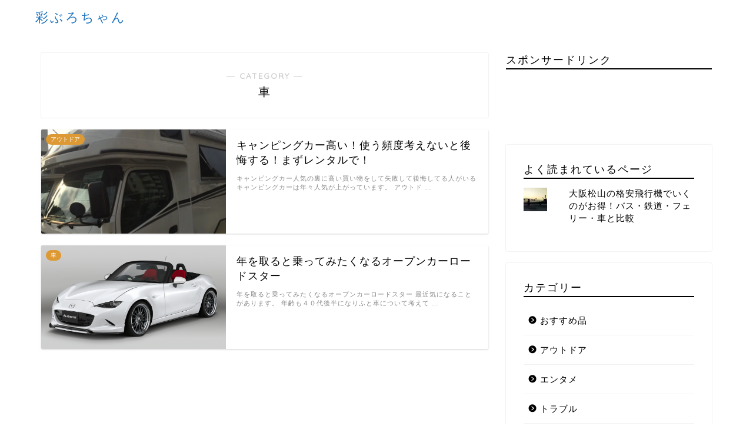

--- FILE ---
content_type: text/html; charset=UTF-8
request_url: https://saiblogex.com/category/car
body_size: 15066
content:
<!DOCTYPE html>
<html lang="ja">
<head prefix="og: http://ogp.me/ns# fb: http://ogp.me/ns/fb# article: http://ogp.me/ns/article#">
<meta charset="utf-8">
<meta http-equiv="X-UA-Compatible" content="IE=edge">
<meta name="viewport" content="width=device-width, initial-scale=1">
<!-- ここからOGP -->
<meta property="og:type" content="blog">
<meta property="og:title" content="車｜彩ぶろちゃん">
<meta property="og:url" content="https://saiblogex.com/category/car">
<meta property="og:description" content="車">
<meta property="og:image" content="https://saiblogex.com/wp-content/uploads/2018/05/cam1-10-e1525790101810-225x300.jpg">
<meta property="og:site_name" content="彩ぶろちゃん">
<meta property="fb:admins" content="">
<meta name="twitter:card" content="summary">
<!-- ここまでOGP --> 

<meta name="description" itemprop="description" content="車" >
<link rel="shortcut icon" href="https://saiblogex.com/wp-content/themes/jin/favicon.ico">

<title>車｜彩ぶろちゃん</title>
<link rel='dns-prefetch' href='//webfonts.xserver.jp' />
<link rel='dns-prefetch' href='//s0.wp.com' />
<link rel='dns-prefetch' href='//secure.gravatar.com' />
<link rel='dns-prefetch' href='//ajax.googleapis.com' />
<link rel='dns-prefetch' href='//cdnjs.cloudflare.com' />
<link rel='dns-prefetch' href='//use.fontawesome.com' />
<link rel='dns-prefetch' href='//s.w.org' />
<link rel="alternate" type="application/rss+xml" title="彩ぶろちゃん &raquo; フィード" href="https://saiblogex.com/feed" />
<link rel="alternate" type="application/rss+xml" title="彩ぶろちゃん &raquo; コメントフィード" href="https://saiblogex.com/comments/feed" />
<link rel="alternate" type="application/rss+xml" title="彩ぶろちゃん &raquo; 車 カテゴリーのフィード" href="https://saiblogex.com/category/car/feed" />
		<script type="text/javascript">
			window._wpemojiSettings = {"baseUrl":"https:\/\/s.w.org\/images\/core\/emoji\/13.0.1\/72x72\/","ext":".png","svgUrl":"https:\/\/s.w.org\/images\/core\/emoji\/13.0.1\/svg\/","svgExt":".svg","source":{"concatemoji":"https:\/\/saiblogex.com\/wp-includes\/js\/wp-emoji-release.min.js?ver=5.6.16"}};
			!function(e,a,t){var n,r,o,i=a.createElement("canvas"),p=i.getContext&&i.getContext("2d");function s(e,t){var a=String.fromCharCode;p.clearRect(0,0,i.width,i.height),p.fillText(a.apply(this,e),0,0);e=i.toDataURL();return p.clearRect(0,0,i.width,i.height),p.fillText(a.apply(this,t),0,0),e===i.toDataURL()}function c(e){var t=a.createElement("script");t.src=e,t.defer=t.type="text/javascript",a.getElementsByTagName("head")[0].appendChild(t)}for(o=Array("flag","emoji"),t.supports={everything:!0,everythingExceptFlag:!0},r=0;r<o.length;r++)t.supports[o[r]]=function(e){if(!p||!p.fillText)return!1;switch(p.textBaseline="top",p.font="600 32px Arial",e){case"flag":return s([127987,65039,8205,9895,65039],[127987,65039,8203,9895,65039])?!1:!s([55356,56826,55356,56819],[55356,56826,8203,55356,56819])&&!s([55356,57332,56128,56423,56128,56418,56128,56421,56128,56430,56128,56423,56128,56447],[55356,57332,8203,56128,56423,8203,56128,56418,8203,56128,56421,8203,56128,56430,8203,56128,56423,8203,56128,56447]);case"emoji":return!s([55357,56424,8205,55356,57212],[55357,56424,8203,55356,57212])}return!1}(o[r]),t.supports.everything=t.supports.everything&&t.supports[o[r]],"flag"!==o[r]&&(t.supports.everythingExceptFlag=t.supports.everythingExceptFlag&&t.supports[o[r]]);t.supports.everythingExceptFlag=t.supports.everythingExceptFlag&&!t.supports.flag,t.DOMReady=!1,t.readyCallback=function(){t.DOMReady=!0},t.supports.everything||(n=function(){t.readyCallback()},a.addEventListener?(a.addEventListener("DOMContentLoaded",n,!1),e.addEventListener("load",n,!1)):(e.attachEvent("onload",n),a.attachEvent("onreadystatechange",function(){"complete"===a.readyState&&t.readyCallback()})),(n=t.source||{}).concatemoji?c(n.concatemoji):n.wpemoji&&n.twemoji&&(c(n.twemoji),c(n.wpemoji)))}(window,document,window._wpemojiSettings);
		</script>
		<style type="text/css">
img.wp-smiley,
img.emoji {
	display: inline !important;
	border: none !important;
	box-shadow: none !important;
	height: 1em !important;
	width: 1em !important;
	margin: 0 .07em !important;
	vertical-align: -0.1em !important;
	background: none !important;
	padding: 0 !important;
}
</style>
	<link rel='stylesheet' id='wp-block-library-css'  href='https://saiblogex.com/wp-includes/css/dist/block-library/style.min.css?ver=5.6.16' type='text/css' media='all' />
<link rel='stylesheet' id='contact-form-7-css'  href='https://saiblogex.com/wp-content/plugins/contact-form-7/includes/css/styles.css?ver=5.1' type='text/css' media='all' />
<link rel='stylesheet' id='pz-linkcard-css'  href='//saiblogex.com/wp-content/uploads/pz-linkcard/style.css?ver=5.6.16' type='text/css' media='all' />
<link rel='stylesheet' id='toc-screen-css'  href='https://saiblogex.com/wp-content/plugins/table-of-contents-plus/screen.min.css?ver=1509' type='text/css' media='all' />
<link rel='stylesheet' id='parent-style-css'  href='https://saiblogex.com/wp-content/themes/jin/style.css?ver=5.6.16' type='text/css' media='all' />
<link rel='stylesheet' id='theme-style-css'  href='https://saiblogex.com/wp-content/themes/jin-child/style.css?ver=5.6.16' type='text/css' media='all' />
<link rel='stylesheet' id='fontawesome-style-css'  href='https://use.fontawesome.com/releases/v5.6.3/css/all.css?ver=5.6.16' type='text/css' media='all' />
<link rel='stylesheet' id='swiper-style-css'  href='https://cdnjs.cloudflare.com/ajax/libs/Swiper/4.0.7/css/swiper.min.css?ver=5.6.16' type='text/css' media='all' />
<link rel='stylesheet' id='fancybox-css'  href='https://saiblogex.com/wp-content/plugins/easy-fancybox/css/jquery.fancybox.1.3.23.min.css' type='text/css' media='screen' />
<link rel='stylesheet' id='jetpack_css-css'  href='https://saiblogex.com/wp-content/plugins/jetpack/css/jetpack.css?ver=6.8.1' type='text/css' media='all' />
<script type='text/javascript' src='https://ajax.googleapis.com/ajax/libs/jquery/1.12.4/jquery.min.js?ver=5.6.16' id='jquery-js'></script>
<script type='text/javascript' src='//webfonts.xserver.jp/js/xserver.js?ver=1.1.0' id='typesquare_std-js'></script>
<link rel="https://api.w.org/" href="https://saiblogex.com/wp-json/" /><link rel="alternate" type="application/json" href="https://saiblogex.com/wp-json/wp/v2/categories/52" />
<link rel='dns-prefetch' href='//v0.wordpress.com'/>
<link rel='dns-prefetch' href='//i0.wp.com'/>
<link rel='dns-prefetch' href='//i1.wp.com'/>
<link rel='dns-prefetch' href='//i2.wp.com'/>
<style type='text/css'>img#wpstats{display:none}</style>	<style type="text/css">
		#wrapper{
							background-color: #fff;
				background-image: url();
					}
		.related-entry-headline-text span:before,
		#comment-title span:before,
		#reply-title span:before{
			background-color: #000000;
			border-color: #000000!important;
		}
		
		#breadcrumb:after,
		#page-top a{	
			background-color: #ffffff;
		}
				footer{
			background-color: #ffffff;
		}
		.footer-inner a,
		#copyright,
		#copyright-center{
			border-color: #1e73be!important;
			color: #1e73be!important;
		}
		#footer-widget-area
		{
			border-color: #1e73be!important;
		}
				.page-top-footer a{
			color: #ffffff!important;
		}
				#breadcrumb ul li,
		#breadcrumb ul li a{
			color: #ffffff!important;
		}
		
		body,
		a,
		a:link,
		a:visited,
		.my-profile,
		.widgettitle,
		.tabBtn-mag label{
			color: #000000;
		}
		a:hover{
			color: #008db7;
		}
						.widget_nav_menu ul > li > a:before,
		.widget_categories ul > li > a:before,
		.widget_pages ul > li > a:before,
		.widget_recent_entries ul > li > a:before,
		.widget_archive ul > li > a:before,
		.widget_archive form:after,
		.widget_categories form:after,
		.widget_nav_menu ul > li > ul.sub-menu > li > a:before,
		.widget_categories ul > li > .children > li > a:before,
		.widget_pages ul > li > .children > li > a:before,
		.widget_nav_menu ul > li > ul.sub-menu > li > ul.sub-menu li > a:before,
		.widget_categories ul > li > .children > li > .children li > a:before,
		.widget_pages ul > li > .children > li > .children li > a:before{
			color: #000000;
		}
		.widget_nav_menu ul .sub-menu .sub-menu li a:before{
			background-color: #000000!important;
		}
		footer .footer-widget,
		footer .footer-widget a,
		footer .footer-widget ul li,
		.footer-widget.widget_nav_menu ul > li > a:before,
		.footer-widget.widget_categories ul > li > a:before,
		.footer-widget.widget_recent_entries ul > li > a:before,
		.footer-widget.widget_pages ul > li > a:before,
		.footer-widget.widget_archive ul > li > a:before,
		footer .widget_tag_cloud .tagcloud a:before{
			color: #1e73be!important;
			border-color: #1e73be!important;
		}
		footer .footer-widget .widgettitle{
			color: #1e73be!important;
			border-color: #dd9933!important;
		}
		footer .widget_nav_menu ul .children .children li a:before,
		footer .widget_categories ul .children .children li a:before,
		footer .widget_nav_menu ul .sub-menu .sub-menu li a:before{
			background-color: #1e73be!important;
		}
		#drawernav a:hover,
		.post-list-title,
		#prev-next p,
		#toc_container .toc_list li a{
			color: #000000!important;
		}
		
		#header-box{
			background-color: #ffffff;
		}
						@media (min-width: 768px) {
		#header-box .header-box10-bg:before,
		#header-box .header-box11-bg:before{
			border-radius: 2px;
		}
		}
										@media (min-width: 768px) {
			.top-image-meta{
				margin-top: calc(0px - 30px);
			}
		}
		@media (min-width: 1200px) {
			.top-image-meta{
				margin-top: calc(0px);
			}
		}
				.pickup-contents:before{
			background-color: #ffffff!important;
		}
		
		.main-image-text{
			color: #555;
		}
		.main-image-text-sub{
			color: #555;
		}
		
						#site-info{
			padding-top: 15px!important;
			padding-bottom: 15px!important;
		}
				
		#site-info span a{
			color: #1e73be!important;
		}
		
				#headmenu .headsns .line a svg{
			fill: #f4f4f4!important;
		}
		#headmenu .headsns a,
		#headmenu{
			color: #f4f4f4!important;
			border-color:#f4f4f4!important;
		}
						.profile-follow .line-sns a svg{
			fill: #000000!important;
		}
		.profile-follow .line-sns a:hover svg{
			fill: #dd9933!important;
		}
		.profile-follow a{
			color: #000000!important;
			border-color:#000000!important;
		}
		.profile-follow a:hover,
		#headmenu .headsns a:hover{
			color:#dd9933!important;
			border-color:#dd9933!important;
		}
				.search-box:hover{
			color:#dd9933!important;
			border-color:#dd9933!important;
		}
				#header #headmenu .headsns .line a:hover svg{
			fill:#dd9933!important;
		}
		.cps-icon-bar,
		#navtoggle:checked + .sp-menu-open .cps-icon-bar{
			background-color: #1e73be;
		}
		#nav-container{
			background-color: #fff;
		}
		.menu-box .menu-item svg{
			fill:#1e73be;
		}
		#drawernav ul.menu-box > li > a,
		#drawernav2 ul.menu-box > li > a,
		#drawernav3 ul.menu-box > li > a,
		#drawernav4 ul.menu-box > li > a,
		#drawernav5 ul.menu-box > li > a,
		#drawernav ul.menu-box > li.menu-item-has-children:after,
		#drawernav2 ul.menu-box > li.menu-item-has-children:after,
		#drawernav3 ul.menu-box > li.menu-item-has-children:after,
		#drawernav4 ul.menu-box > li.menu-item-has-children:after,
		#drawernav5 ul.menu-box > li.menu-item-has-children:after{
			color: #1e73be!important;
		}
		#drawernav ul.menu-box li a,
		#drawernav2 ul.menu-box li a,
		#drawernav3 ul.menu-box li a,
		#drawernav4 ul.menu-box li a,
		#drawernav5 ul.menu-box li a{
			font-size: 14px!important;
		}
		#drawernav3 ul.menu-box > li{
			color: #000000!important;
		}
		#drawernav4 .menu-box > .menu-item > a:after,
		#drawernav3 .menu-box > .menu-item > a:after,
		#drawernav .menu-box > .menu-item > a:after{
			background-color: #1e73be!important;
		}
		#drawernav2 .menu-box > .menu-item:hover,
		#drawernav5 .menu-box > .menu-item:hover{
			border-top-color: #000000!important;
		}
				.cps-info-bar a{
			background-color: #ffcd44!important;
		}
				@media (min-width: 768px) {
			.post-list-mag .post-list-item:not(:nth-child(2n)){
				margin-right: 2.6%;
			}
		}
				@media (min-width: 768px) {
			#tab-1:checked ~ .tabBtn-mag li [for="tab-1"]:after,
			#tab-2:checked ~ .tabBtn-mag li [for="tab-2"]:after,
			#tab-3:checked ~ .tabBtn-mag li [for="tab-3"]:after,
			#tab-4:checked ~ .tabBtn-mag li [for="tab-4"]:after{
				border-top-color: #000000!important;
			}
			.tabBtn-mag label{
				border-bottom-color: #000000!important;
			}
		}
		#tab-1:checked ~ .tabBtn-mag li [for="tab-1"],
		#tab-2:checked ~ .tabBtn-mag li [for="tab-2"],
		#tab-3:checked ~ .tabBtn-mag li [for="tab-3"],
		#tab-4:checked ~ .tabBtn-mag li [for="tab-4"],
		#prev-next a.next:after,
		#prev-next a.prev:after,
		.more-cat-button a:hover span:before{
			background-color: #000000!important;
		}
		

		.swiper-slide .post-list-cat,
		.post-list-mag .post-list-cat,
		.post-list-mag3col .post-list-cat,
		.post-list-mag-sp1col .post-list-cat,
		.swiper-pagination-bullet-active,
		.pickup-cat,
		.post-list .post-list-cat,
		#breadcrumb .bcHome a:hover span:before,
		.popular-item:nth-child(1) .pop-num,
		.popular-item:nth-child(2) .pop-num,
		.popular-item:nth-child(3) .pop-num{
			background-color: #dd9933!important;
		}
		.sidebar-btn a,
		.profile-sns-menu{
			background-color: #dd9933!important;
		}
		.sp-sns-menu a,
		.pickup-contents-box a:hover .pickup-title{
			border-color: #000000!important;
			color: #000000!important;
		}
				.pro-line svg{
			fill: #000000!important;
		}
		.cps-post-cat a,
		.meta-cat,
		.popular-cat{
			background-color: #dd9933!important;
			border-color: #dd9933!important;
		}
		.tagicon,
		.tag-box a,
		#toc_container .toc_list > li,
		#toc_container .toc_title{
			color: #000000!important;
		}
		.widget_tag_cloud a::before{
			color: #000000!important;
		}
		.tag-box a,
		#toc_container:before{
			border-color: #000000!important;
		}
		.cps-post-cat a:hover{
			color: #008db7!important;
		}
		.pagination li:not([class*="current"]) a:hover,
		.widget_tag_cloud a:hover{
			background-color: #000000!important;
		}
		.pagination li:not([class*="current"]) a:hover{
			opacity: 0.5!important;
		}
		.pagination li.current a{
			background-color: #000000!important;
			border-color: #000000!important;
		}
		.nextpage a:hover span {
			color: #000000!important;
			border-color: #000000!important;
		}
		.cta-content:before{
			background-color: #6FBFCA!important;
		}
		.cta-text,
		.info-title{
			color: #fff!important;
		}
		#footer-widget-area.footer_style1 .widgettitle{
			border-color: #dd9933!important;
		}
		.sidebar_style1 .widgettitle,
		.sidebar_style5 .widgettitle{
			border-color: #000000!important;
		}
		.sidebar_style2 .widgettitle,
		.sidebar_style4 .widgettitle,
		.sidebar_style6 .widgettitle,
		#home-bottom-widget .widgettitle,
		#home-top-widget .widgettitle,
		#post-bottom-widget .widgettitle,
		#post-top-widget .widgettitle{
			background-color: #000000!important;
		}
		#home-bottom-widget .widget_search .search-box input[type="submit"],
		#home-top-widget .widget_search .search-box input[type="submit"],
		#post-bottom-widget .widget_search .search-box input[type="submit"],
		#post-top-widget .widget_search .search-box input[type="submit"]{
			background-color: #dd9933!important;
		}
		
		.tn-logo-size{
			font-size: 160%!important;
		}
		@media (min-width: 768px) {
		.tn-logo-size img{
			width: calc(160%*2.2)!important;
		}
		}
		@media (min-width: 1200px) {
		.tn-logo-size img{
			width: 160%!important;
		}
		}
		.sp-logo-size{
			font-size: 100%!important;
		}
		.sp-logo-size img{
			width: 100%!important;
		}
				.cps-post-main ul > li:before,
		.cps-post-main ol > li:before{
			background-color: #dd9933!important;
		}
		.profile-card .profile-title{
			background-color: #000000!important;
		}
		.profile-card{
			border-color: #000000!important;
		}
		.cps-post-main a{
			color:#008db7;
		}
		.cps-post-main .marker{
			background: -webkit-linear-gradient( transparent 60%, #ffcedb 0% ) ;
			background: linear-gradient( transparent 60%, #ffcedb 0% ) ;
		}
		.cps-post-main .marker2{
			background: -webkit-linear-gradient( transparent 60%, #a9eaf2 0% ) ;
			background: linear-gradient( transparent 60%, #a9eaf2 0% ) ;
		}
		
		
		.simple-box1{
			border-color:#ef9b9b!important;
		}
		.simple-box2{
			border-color:#f2bf7d!important;
		}
		.simple-box3{
			border-color:#b5e28a!important;
		}
		.simple-box4{
			border-color:#7badd8!important;
		}
		.simple-box4:before{
			background-color: #7badd8;
		}
		.simple-box5{
			border-color:#e896c7!important;
		}
		.simple-box5:before{
			background-color: #e896c7;
		}
		.simple-box6{
			background-color:#fffdef!important;
		}
		.simple-box7{
			border-color:#def1f9!important;
		}
		.simple-box7:before{
			background-color:#def1f9!important;
		}
		.simple-box8{
			border-color:#96ddc1!important;
		}
		.simple-box8:before{
			background-color:#96ddc1!important;
		}
		.simple-box9:before{
			background-color:#e1c0e8!important;
		}
				.simple-box9:after{
			border-color:#e1c0e8 #e1c0e8 #fff #fff!important;
		}
				
		.kaisetsu-box1:before,
		.kaisetsu-box1-title{
			background-color:#ffb49e!important;
		}
		.kaisetsu-box2{
			border-color:#89c2f4!important;
		}
		.kaisetsu-box2-title{
			background-color:#89c2f4!important;
		}
		.kaisetsu-box4{
			border-color:#ea91a9!important;
		}
		.kaisetsu-box4-title{
			background-color:#ea91a9!important;
		}
		.kaisetsu-box5:before{
			background-color:#57b3ba!important;
		}
		.kaisetsu-box5-title{
			background-color:#57b3ba!important;
		}
		
		.concept-box1{
			border-color:#85db8f!important;
		}
		.concept-box1:after{
			background-color:#85db8f!important;
		}
		.concept-box1:before{
			content:"ポイント"!important;
			color:#85db8f!important;
		}
		.concept-box2{
			border-color:#f7cf6a!important;
		}
		.concept-box2:after{
			background-color:#f7cf6a!important;
		}
		.concept-box2:before{
			content:"注意点"!important;
			color:#f7cf6a!important;
		}
		.concept-box3{
			border-color:#86cee8!important;
		}
		.concept-box3:after{
			background-color:#86cee8!important;
		}
		.concept-box3:before{
			content:"良い例"!important;
			color:#86cee8!important;
		}
		.concept-box4{
			border-color:#ed8989!important;
		}
		.concept-box4:after{
			background-color:#ed8989!important;
		}
		.concept-box4:before{
			content:"悪い例"!important;
			color:#ed8989!important;
		}
		.concept-box5{
			border-color:#9e9e9e!important;
		}
		.concept-box5:after{
			background-color:#9e9e9e!important;
		}
		.concept-box5:before{
			content:"参考"!important;
			color:#9e9e9e!important;
		}
		.concept-box6{
			border-color:#8eaced!important;
		}
		.concept-box6:after{
			background-color:#8eaced!important;
		}
		.concept-box6:before{
			content:"メモ"!important;
			color:#8eaced!important;
		}
		
		.innerlink-box1,
		.blog-card{
			border-color:#73bc9b!important;
		}
		.innerlink-box1-title{
			background-color:#73bc9b!important;
			border-color:#73bc9b!important;
		}
		.innerlink-box1:before,
		.blog-card-hl-box{
			background-color:#73bc9b!important;
		}
				
		.color-button01 a,
		.color-button01 a:hover,
		.color-button01:before{
			background-color: #008db7!important;
		}
		.top-image-btn-color a,
		.top-image-btn-color a:hover,
		.top-image-btn-color:before{
			background-color: #ffcd44!important;
		}
		.color-button02 a,
		.color-button02 a:hover,
		.color-button02:before{
			background-color: #d9333f!important;
		}
		
		.color-button01-big a,
		.color-button01-big a:hover,
		.color-button01-big:before{
			background-color: #3296d1!important;
		}
		.color-button01-big a,
		.color-button01-big:before{
			border-radius: 5px!important;
		}
		.color-button01-big a{
			padding-top: 20px!important;
			padding-bottom: 20px!important;
		}
		
		.color-button02-big a,
		.color-button02-big a:hover,
		.color-button02-big:before{
			background-color: #dd5d5d!important;
		}
		.color-button02-big a,
		.color-button02-big:before{
			border-radius: 5px!important;
		}
		.color-button02-big a{
			padding-top: 20px!important;
			padding-bottom: 20px!important;
		}
				.color-button01-big{
			width: 75%!important;
		}
		.color-button02-big{
			width: 75%!important;
		}
				
		
					.top-image-btn-color a:hover,
			.color-button01 a:hover,
			.color-button02 a:hover,
			.color-button01-big a:hover,
			.color-button02-big a:hover{
				opacity: 1;
			}
				
		.h2-style01 h2,
		.h2-style02 h2:before,
		.h2-style03 h2,
		.h2-style04 h2:before,
		.h2-style05 h2,
		.h2-style07 h2:before,
		.h2-style07 h2:after,
		.h3-style03 h3:before,
		.h3-style02 h3:before,
		.h3-style05 h3:before,
		.h3-style07 h3:before,
		.h2-style08 h2:after,
		.h2-style10 h2:before,
		.h2-style10 h2:after,
		.h3-style02 h3:after,
		.h4-style02 h4:before{
			background-color: #000000!important;
		}
		.h3-style01 h3,
		.h3-style04 h3,
		.h3-style05 h3,
		.h3-style06 h3,
		.h4-style01 h4,
		.h2-style02 h2,
		.h2-style08 h2,
		.h2-style08 h2:before,
		.h2-style09 h2,
		.h4-style03 h4{
			border-color: #000000!important;
		}
		.h2-style05 h2:before{
			border-top-color: #000000!important;
		}
		.h2-style06 h2:before,
		.sidebar_style3 .widgettitle:after{
			background-image: linear-gradient(
				-45deg,
				transparent 25%,
				#000000 25%,
				#000000 50%,
				transparent 50%,
				transparent 75%,
				#000000 75%,
				#000000			);
		}
				.jin-h2-icons.h2-style02 h2 .jic:before,
		.jin-h2-icons.h2-style04 h2 .jic:before,
		.jin-h2-icons.h2-style06 h2 .jic:before,
		.jin-h2-icons.h2-style07 h2 .jic:before,
		.jin-h2-icons.h2-style08 h2 .jic:before,
		.jin-h2-icons.h2-style09 h2 .jic:before,
		.jin-h2-icons.h2-style10 h2 .jic:before,
		.jin-h3-icons.h3-style01 h3 .jic:before,
		.jin-h3-icons.h3-style02 h3 .jic:before,
		.jin-h3-icons.h3-style03 h3 .jic:before,
		.jin-h3-icons.h3-style04 h3 .jic:before,
		.jin-h3-icons.h3-style05 h3 .jic:before,
		.jin-h3-icons.h3-style06 h3 .jic:before,
		.jin-h3-icons.h3-style07 h3 .jic:before,
		.jin-h4-icons.h4-style01 h4 .jic:before,
		.jin-h4-icons.h4-style02 h4 .jic:before,
		.jin-h4-icons.h4-style03 h4 .jic:before,
		.jin-h4-icons.h4-style04 h4 .jic:before{
			color:#000000;
		}
		
		@media all and (-ms-high-contrast:none){
			*::-ms-backdrop, .color-button01:before,
			.color-button02:before,
			.color-button01-big:before,
			.color-button02-big:before{
				background-color: #595857!important;
			}
		}
		
		.jin-lp-h2 h2,
		.jin-lp-h2 h2{
			background-color: transparent!important;
			border-color: transparent!important;
			color: #000000!important;
		}
		.jincolumn-h3style2{
			border-color:#000000!important;
		}
		.jinlph2-style1 h2:first-letter{
			color:#000000!important;
		}
		.jinlph2-style2 h2,
		.jinlph2-style3 h2{
			border-color:#000000!important;
		}
		.jin-photo-title .jin-fusen1-down,
		.jin-photo-title .jin-fusen1-even,
		.jin-photo-title .jin-fusen1-up{
			border-left-color:#000000;
		}
		.jin-photo-title .jin-fusen2,
		.jin-photo-title .jin-fusen3{
			background-color:#000000;
		}
		.jin-photo-title .jin-fusen2:before,
		.jin-photo-title .jin-fusen3:before {
			border-top-color: #000000;
		}
		
		
	</style>
	
<!--カエレバCSS-->
<link href="https://saiblogex.com/wp-content/themes/jin/css/kaereba.css" rel="stylesheet" />
<!--アプリーチCSS-->

<meta name="google-site-verification" content="A49yDsCYmkF6J4wKKv5rPUXmZAetj5BErvUV_FnZU64" />
</head>
<body class="archive category category-car category-52" id="nofont-style">
<div id="wrapper">

		
	<div id="scroll-content" class="animate-off">
	
		<!--ヘッダー-->

					<div id="header-box" class="tn_on header-box animate-off">
	<div id="header" class="header-type1 header animate-off">
				
		<div id="site-info" class="ef">
												<span class="tn-logo-size"><a href='https://saiblogex.com/' title='彩ぶろちゃん' rel='home'>彩ぶろちゃん</a></span>
									</div>

		
	
			</div>
	
		
</div>
	
			
		<!--ヘッダー-->

		<div class="clearfix"></div>

			
														
		
	<div id="contents">
		
		<!--メインコンテンツ-->
							<main id="main-contents" class="main-contents article_style1 animate-off" itemscope itemtype="https://schema.org/Blog">
				<section class="cps-post-box hentry">
					<header class="archive-post-header">
						<span class="archive-title-sub ef">― CATEGORY ―</span>
						<h1 class="archive-title entry-title" itemprop="headline">車</h1>
						<div class="cps-post-meta vcard">
							<span class="writer fn" itemprop="author" itemscope itemtype="http://schema.org/Person"><span itemprop="name">saiboss</span></span>
							<span class="cps-post-date-box" style="display: none;">
									<div style="display: none;">
		<span class="cps-post-date"><i class="jic jin-ifont-watch" aria-hidden="true"></i>&nbsp;<time class="entry-date date published" datetime="2018-05-08T23:50:51+09:00"></time></span>
		<time class="entry-date date updated" datetime="2019-02-14T19:50:28+09:00"><span class="cps-post-date"><i class="jic jin-ifont-reload" aria-hidden="true"></i>&nbsp;2019.02.14</span></time>
	</div>
							</span>
						</div>
					</header>
				</section>

				<section class="entry-content archive-box">
					<div class="toppost-list-box-simple">

	<div class="post-list basicstyle">
				<article class="post-list-item" itemscope itemtype="https://schema.org/BlogPosting">
	<a class="post-list-link" rel="bookmark" href="https://saiblogex.com/car/campingcar" itemprop='mainEntityOfPage'>
		<div class="post-list-inner">
			<div class="post-list-thumb" itemprop="image" itemscope itemtype="https://schema.org/ImageObject">
															<img src="https://i1.wp.com/saiblogex.com/wp-content/uploads/2018/05/cam1-13-e1525790941361.jpg?resize=640%2C360&amp;ssl=1" class="attachment-small_size size-small_size wp-post-image" alt="キャンピングカーに向いていない人" loading="lazy" srcset="https://i1.wp.com/saiblogex.com/wp-content/uploads/2018/05/cam1-13-e1525790941361.jpg?resize=320%2C180&amp;ssl=1 320w, https://i1.wp.com/saiblogex.com/wp-content/uploads/2018/05/cam1-13-e1525790941361.jpg?resize=640%2C360&amp;ssl=1 640w, https://i1.wp.com/saiblogex.com/wp-content/uploads/2018/05/cam1-13-e1525790941361.jpg?resize=1280%2C720&amp;ssl=1 1280w, https://i1.wp.com/saiblogex.com/wp-content/uploads/2018/05/cam1-13-e1525790941361.jpg?zoom=3&amp;resize=640%2C360&amp;ssl=1 1920w" sizes="(max-width: 640px) 100vw, 640px" data-attachment-id="1394" data-permalink="https://saiblogex.com/car/campingcar/attachment/cam1-13" data-orig-file="https://i1.wp.com/saiblogex.com/wp-content/uploads/2018/05/cam1-13-e1525790941361.jpg?fit=2448%2C3264&amp;ssl=1" data-orig-size="2448,3264" data-comments-opened="1" data-image-meta="{&quot;aperture&quot;:&quot;2.2&quot;,&quot;credit&quot;:&quot;&quot;,&quot;camera&quot;:&quot;iPhone 5s&quot;,&quot;caption&quot;:&quot;&quot;,&quot;created_timestamp&quot;:&quot;1475423878&quot;,&quot;copyright&quot;:&quot;&quot;,&quot;focal_length&quot;:&quot;4.15&quot;,&quot;iso&quot;:&quot;32&quot;,&quot;shutter_speed&quot;:&quot;0.00031595576619273&quot;,&quot;title&quot;:&quot;&quot;,&quot;orientation&quot;:&quot;6&quot;}" data-image-title="キャンピングカーに向いていない人" data-image-description="" data-medium-file="https://i1.wp.com/saiblogex.com/wp-content/uploads/2018/05/cam1-13-e1525790941361.jpg?fit=225%2C300&amp;ssl=1" data-large-file="https://i1.wp.com/saiblogex.com/wp-content/uploads/2018/05/cam1-13-e1525790941361.jpg?fit=768%2C1024&amp;ssl=1" />						<meta itemprop="url" content="https://i1.wp.com/saiblogex.com/wp-content/uploads/2018/05/cam1-13-e1525790941361.jpg?resize=640%2C360&ssl=1">
						<meta itemprop="width" content="480">
						<meta itemprop="height" content="270">
																	<span class="post-list-cat category-outdoor" style="background-color:!important;" itemprop="keywords">アウトドア</span>
							</div>
			<div class="post-list-meta vcard">
				<h2 class="post-list-title entry-title" itemprop="headline">キャンピングカー高い！使う頻度考えないと後悔する！まずレンタルで！</h2>
								<span class="writer fn" itemprop="author" itemscope itemtype="http://schema.org/Person"><span itemprop="name">saiboss</span></span>

				<div class="post-list-publisher" itemprop="publisher" itemscope itemtype="https://schema.org/Organization">
					<span itemprop="logo" itemscope itemtype="https://schema.org/ImageObject">
						<span itemprop="url"></span>
					</span>
					<span itemprop="name">彩ぶろちゃん</span>
				</div>
									<span class="post-list-desc" itemprop="description">キャンピングカー人気の裏に高い買い物をして失敗して後悔してる人がいる
キャンピングカーは年々人気が上がっています。



アウトド&nbsp;…</span>
							</div>
		</div>
	</a>
</article>				<article class="post-list-item" itemscope itemtype="https://schema.org/BlogPosting">
	<a class="post-list-link" rel="bookmark" href="https://saiblogex.com/car/opencar" itemprop='mainEntityOfPage'>
		<div class="post-list-inner">
			<div class="post-list-thumb" itemprop="image" itemscope itemtype="https://schema.org/ImageObject">
															<img src="https://i0.wp.com/saiblogex.com/wp-content/uploads/2018/02/SnapCrab_NoName_2018-2-26_13-47-24_No-00.png?resize=640%2C360&amp;ssl=1" class="attachment-small_size size-small_size wp-post-image" alt="マツダロードスター" loading="lazy" srcset="https://i0.wp.com/saiblogex.com/wp-content/uploads/2018/02/SnapCrab_NoName_2018-2-26_13-47-24_No-00.png?zoom=2&amp;resize=640%2C360&amp;ssl=1 1280w, https://i0.wp.com/saiblogex.com/wp-content/uploads/2018/02/SnapCrab_NoName_2018-2-26_13-47-24_No-00.png?zoom=3&amp;resize=640%2C360&amp;ssl=1 1920w" sizes="(max-width: 640px) 100vw, 640px" data-attachment-id="1025" data-permalink="https://saiblogex.com/car/opencar/attachment/snapcrab_noname_2018-2-26_13-47-24_no-00" data-orig-file="https://i0.wp.com/saiblogex.com/wp-content/uploads/2018/02/SnapCrab_NoName_2018-2-26_13-47-24_No-00.png?fit=980%2C574&amp;ssl=1" data-orig-size="980,574" data-comments-opened="1" data-image-meta="{&quot;aperture&quot;:&quot;0&quot;,&quot;credit&quot;:&quot;&quot;,&quot;camera&quot;:&quot;&quot;,&quot;caption&quot;:&quot;&quot;,&quot;created_timestamp&quot;:&quot;0&quot;,&quot;copyright&quot;:&quot;&quot;,&quot;focal_length&quot;:&quot;0&quot;,&quot;iso&quot;:&quot;0&quot;,&quot;shutter_speed&quot;:&quot;0&quot;,&quot;title&quot;:&quot;&quot;,&quot;orientation&quot;:&quot;0&quot;}" data-image-title="マツダロードスター" data-image-description="" data-medium-file="https://i0.wp.com/saiblogex.com/wp-content/uploads/2018/02/SnapCrab_NoName_2018-2-26_13-47-24_No-00.png?fit=300%2C176&amp;ssl=1" data-large-file="https://i0.wp.com/saiblogex.com/wp-content/uploads/2018/02/SnapCrab_NoName_2018-2-26_13-47-24_No-00.png?fit=980%2C574&amp;ssl=1" />						<meta itemprop="url" content="https://i0.wp.com/saiblogex.com/wp-content/uploads/2018/02/SnapCrab_NoName_2018-2-26_13-47-24_No-00.png?resize=640%2C360&ssl=1">
						<meta itemprop="width" content="480">
						<meta itemprop="height" content="270">
																	<span class="post-list-cat category-car" style="background-color:!important;" itemprop="keywords">車</span>
							</div>
			<div class="post-list-meta vcard">
				<h2 class="post-list-title entry-title" itemprop="headline">年を取ると乗ってみたくなるオープンカーロードスター</h2>
								<span class="writer fn" itemprop="author" itemscope itemtype="http://schema.org/Person"><span itemprop="name">saiboss</span></span>

				<div class="post-list-publisher" itemprop="publisher" itemscope itemtype="https://schema.org/Organization">
					<span itemprop="logo" itemscope itemtype="https://schema.org/ImageObject">
						<span itemprop="url"></span>
					</span>
					<span itemprop="name">彩ぶろちゃん</span>
				</div>
									<span class="post-list-desc" itemprop="description">年を取ると乗ってみたくなるオープンカーロードスター
最近気になることがあります。



年齢も４０代後半になりふと車について考えて&nbsp;…</span>
							</div>
		</div>
	</a>
</article>		
		<section class="pager-top">
					</section>
	</div>

</div>				</section>
				
															</main>
				<!--サイドバー-->
<div id="sidebar" class="sideber sidebar_style1 animate-off" role="complementary" itemscope itemtype="http://schema.org/WPSideBar">
		
	<div id="custom_html-2" class="widget_text widget widget_custom_html"><div class="widgettitle ef">スポンサードリンク</div><div class="textwidget custom-html-widget"><script async src="//pagead2.googlesyndication.com/pagead/js/adsbygoogle.js"></script>
<!-- 縦長リンク広告 -->
<ins class="adsbygoogle"
     style="display:inline-block;width:180px;height:90px"
     data-ad-client="ca-pub-6448158315679283"
     data-ad-slot="6436874478"></ins>
<script>
(adsbygoogle = window.adsbygoogle || []).push({});
</script>

</div></div><div id="top-posts-2" class="widget widget_top-posts"><div class="widgettitle ef">よく読まれているページ</div><ul class='widgets-list-layout no-grav'>
					<li>
												<a href="https://saiblogex.com/kanko/%e5%a4%a7%e9%98%aa%e6%9d%be%e5%b1%b1%e3%81%ae%e6%a0%bc%e5%ae%89%e9%a3%9b%e8%a1%8c%e6%a9%9f" title="大阪松山の格安飛行機でいくのがお得！バス・鉄道・フェリー・車と比較" class="bump-view" data-bump-view="tp">
							<img width="40" height="40" src="https://i0.wp.com/saiblogex.com/wp-content/uploads/2019/04/IMG_0353.jpg?fit=500%2C375&#038;ssl=1&#038;resize=40%2C40" class='widgets-list-layout-blavatar' alt="大阪松山の格安飛行機でいくのがお得！バス・鉄道・フェリー・車と比較" data-pin-nopin="true" />
						</a>
						<div class="widgets-list-layout-links">
							<a href="https://saiblogex.com/kanko/%e5%a4%a7%e9%98%aa%e6%9d%be%e5%b1%b1%e3%81%ae%e6%a0%bc%e5%ae%89%e9%a3%9b%e8%a1%8c%e6%a9%9f" class="bump-view" data-bump-view="tp">
								大阪松山の格安飛行機でいくのがお得！バス・鉄道・フェリー・車と比較							</a>
						</div>
												</li>
					</ul>
</div><div id="categories-2" class="widget widget_categories"><div class="widgettitle ef">カテゴリー</div>
			<ul>
					<li class="cat-item cat-item-23"><a href="https://saiblogex.com/category/%e3%81%8a%e3%81%99%e3%81%99%e3%82%81%e5%93%81">おすすめ品</a>
</li>
	<li class="cat-item cat-item-104"><a href="https://saiblogex.com/category/hobby/outdoor" title="アウトドアについて書いています。">アウトドア</a>
</li>
	<li class="cat-item cat-item-12"><a href="https://saiblogex.com/category/entame" title="芸能やエンタメニュースについて情報発信していきます。お役に立てれば幸いです。">エンタメ</a>
</li>
	<li class="cat-item cat-item-121"><a href="https://saiblogex.com/category/trouble">トラブル</a>
</li>
	<li class="cat-item cat-item-154"><a href="https://saiblogex.com/category/work">仕事</a>
</li>
	<li class="cat-item cat-item-28"><a href="https://saiblogex.com/category/kasou" title="仮想通貨のことについて書いています">仮想通貨</a>
</li>
	<li class="cat-item cat-item-11"><a href="https://saiblogex.com/category/kenkou" title="日常的な健康に関する話題を発信していきます。">健康</a>
</li>
	<li class="cat-item cat-item-135"><a href="https://saiblogex.com/category/breath" title="口臭や口臭ケアについてのことを書いています。">口臭ケア</a>
</li>
	<li class="cat-item cat-item-6"><a href="https://saiblogex.com/category/ninkatu" title="妊活に役立つ情報やおすすめのサプリやグッズを紹介していきます。">妊娠・妊活</a>
</li>
	<li class="cat-item cat-item-53"><a href="https://saiblogex.com/category/higashioosaka" title="東大阪市に関するものを集めています">東大阪市</a>
</li>
	<li class="cat-item cat-item-4"><a href="https://saiblogex.com/category/life" title="日常生活においておすすめな情報やグッズを発信していきます。皆様のお役に立てればうれしいです。">生活</a>
</li>
	<li class="cat-item cat-item-155"><a href="https://saiblogex.com/category/menwomen" title="男女関係についてのカテゴリーです。">男女関係</a>
</li>
	<li class="cat-item cat-item-3"><a href="https://saiblogex.com/category/menall" title="男性におすすめのグッズや情報を発信していきます。化粧品も男性用が充実している時代になってきました。">男性全般</a>
</li>
	<li class="cat-item cat-item-75"><a href="https://saiblogex.com/category/biyou" title="美容に関する話題を書いています">美容</a>
</li>
	<li class="cat-item cat-item-64"><a href="https://saiblogex.com/category/kanko" title="観光スポットを紹介していきます。">観光</a>
</li>
	<li class="cat-item cat-item-103"><a href="https://saiblogex.com/category/hobby" title="趣味について集めてます">趣味</a>
</li>
	<li class="cat-item cat-item-52 current-cat"><a aria-current="page" href="https://saiblogex.com/category/car" title="車についての記事を集めています">車</a>
</li>
	<li class="cat-item cat-item-13"><a href="https://saiblogex.com/category/train" title="鉄道に関係のある話題を発信していきます。">鉄道</a>
</li>
	<li class="cat-item cat-item-15"><a href="https://saiblogex.com/category/yami" title="闇とは心の闇の部分にあることを集めていきたいと思います。">闇</a>
</li>
	<li class="cat-item cat-item-14"><a href="https://saiblogex.com/category/food" title="食べものに関する話題を書いています。おいしいものを食べるということは人にとってとても幸せなことです。">食べ物</a>
</li>
	<li class="cat-item cat-item-5"><a href="https://saiblogex.com/category/hair" title="髪の毛全般について情報発信していきます。髪の毛の悩みは薄毛・白髪・臭い・髪質など様々にわたります。">髪の毛</a>
</li>
			</ul>

			</div><div id="tag_cloud-2" class="widget widget_tag_cloud"><div class="widgettitle ef">人気ワードからも検索</div><div class="tagcloud"><a href="https://saiblogex.com/tag/mct%e3%82%aa%e3%82%a4%e3%83%ab" class="tag-cloud-link tag-link-128 tag-link-position-1" style="font-size: 14.3pt;" aria-label="MCTオイル (2個の項目)">MCTオイル</a>
<a href="https://saiblogex.com/tag/%e3%81%8b%e3%82%93%e6%b0%b4" class="tag-cloud-link tag-link-39 tag-link-position-2" style="font-size: 8pt;" aria-label="かん水 (1個の項目)">かん水</a>
<a href="https://saiblogex.com/tag/%e3%81%97%e3%81%b3%e3%82%8c" class="tag-cloud-link tag-link-22 tag-link-position-3" style="font-size: 8pt;" aria-label="しびれ (1個の項目)">しびれ</a>
<a href="https://saiblogex.com/tag/%e3%81%bc%e3%81%a3%e3%81%9f%e3%81%8f%e3%82%8a" class="tag-cloud-link tag-link-41 tag-link-position-4" style="font-size: 8pt;" aria-label="ぼったくり (1個の項目)">ぼったくり</a>
<a href="https://saiblogex.com/tag/%e3%82%a2%e3%82%a6%e3%83%88%e3%83%89%e3%82%a2" class="tag-cloud-link tag-link-110 tag-link-position-5" style="font-size: 14.3pt;" aria-label="アウトドア (2個の項目)">アウトドア</a>
<a href="https://saiblogex.com/tag/%e3%82%a8%e3%82%a2%e3%82%b3%e3%83%b3" class="tag-cloud-link tag-link-43 tag-link-position-6" style="font-size: 14.3pt;" aria-label="エアコン (2個の項目)">エアコン</a>
<a href="https://saiblogex.com/tag/%e3%82%a8%e3%82%a2%e3%82%b3%e3%83%b3%e3%82%af%e3%83%aa%e3%83%bc%e3%83%8b%e3%83%b3%e3%82%b0" class="tag-cloud-link tag-link-47 tag-link-position-7" style="font-size: 14.3pt;" aria-label="エアコンクリーニング (2個の項目)">エアコンクリーニング</a>
<a href="https://saiblogex.com/tag/%e3%82%ab%e3%83%a9%e3%83%bc%e3%82%b7%e3%83%a3%e3%83%b3%e3%83%97%e3%83%bc" class="tag-cloud-link tag-link-8 tag-link-position-8" style="font-size: 8pt;" aria-label="カラーシャンプー (1個の項目)">カラーシャンプー</a>
<a href="https://saiblogex.com/tag/%e3%82%ad%e3%83%a3%e3%83%b3%e3%83%97" class="tag-cloud-link tag-link-111 tag-link-position-9" style="font-size: 14.3pt;" aria-label="キャンプ (2個の項目)">キャンプ</a>
<a href="https://saiblogex.com/tag/%e3%82%b3%e3%82%a4%e3%83%b3%e3%83%81%e3%82%a7%e3%83%83%e3%82%af" class="tag-cloud-link tag-link-32 tag-link-position-10" style="font-size: 8pt;" aria-label="コインチェック (1個の項目)">コインチェック</a>
<a href="https://saiblogex.com/tag/%e3%83%80%e3%82%a4%e3%82%ad%e3%83%b3" class="tag-cloud-link tag-link-44 tag-link-position-11" style="font-size: 8pt;" aria-label="ダイキン (1個の項目)">ダイキン</a>
<a href="https://saiblogex.com/tag/%e3%83%88%e3%83%aa%e3%83%bc%e3%83%88%e3%83%a1%e3%83%b3%e3%83%88" class="tag-cloud-link tag-link-10 tag-link-position-12" style="font-size: 8pt;" aria-label="トリートメント (1個の項目)">トリートメント</a>
<a href="https://saiblogex.com/tag/%e3%83%8f%e3%82%a6%e3%82%b9%e3%82%af%e3%83%aa%e3%83%bc%e3%83%8b%e3%83%b3%e3%82%b0" class="tag-cloud-link tag-link-48 tag-link-position-13" style="font-size: 14.3pt;" aria-label="ハウスクリーニング (2個の項目)">ハウスクリーニング</a>
<a href="https://saiblogex.com/tag/%e3%83%93%e3%83%83%e3%83%88%e3%83%95%e3%83%a9%e3%82%a4%e3%83%a4%e3%83%bc" class="tag-cloud-link tag-link-33 tag-link-position-14" style="font-size: 8pt;" aria-label="ビットフライヤー (1個の項目)">ビットフライヤー</a>
<a href="https://saiblogex.com/tag/%e3%83%a9%e3%83%bc%e3%83%a1%e3%83%b3" class="tag-cloud-link tag-link-37 tag-link-position-15" style="font-size: 8pt;" aria-label="ラーメン (1個の項目)">ラーメン</a>
<a href="https://saiblogex.com/tag/%e3%83%aa%e3%83%95%e3%82%a9%e3%83%bc%e3%83%a0" class="tag-cloud-link tag-link-40 tag-link-position-16" style="font-size: 14.3pt;" aria-label="リフォーム (2個の項目)">リフォーム</a>
<a href="https://saiblogex.com/tag/%e4%b8%89%e8%8f%b1%e9%87%8d%e5%b7%a5" class="tag-cloud-link tag-link-46 tag-link-position-17" style="font-size: 8pt;" aria-label="三菱重工 (1個の項目)">三菱重工</a>
<a href="https://saiblogex.com/tag/%e4%b8%89%e8%8f%b1%e9%9b%bb%e6%a9%9f" class="tag-cloud-link tag-link-45 tag-link-position-18" style="font-size: 8pt;" aria-label="三菱電機 (1個の項目)">三菱電機</a>
<a href="https://saiblogex.com/tag/%e4%b8%8b%e7%97%a2" class="tag-cloud-link tag-link-38 tag-link-position-19" style="font-size: 8pt;" aria-label="下痢 (1個の項目)">下痢</a>
<a href="https://saiblogex.com/tag/%e4%ba%ba%e3%81%ae%e4%b8%8d%e5%b9%b8%e3%81%af%e8%9c%9c%e3%81%ae%e5%91%b3" class="tag-cloud-link tag-link-58 tag-link-position-20" style="font-size: 8pt;" aria-label="人の不幸は蜜の味 (1個の項目)">人の不幸は蜜の味</a>
<a href="https://saiblogex.com/tag/%e4%bb%ae%e6%83%b3%e9%80%9a%e8%b2%a8" class="tag-cloud-link tag-link-29 tag-link-position-21" style="font-size: 8pt;" aria-label="仮想通貨 (1個の項目)">仮想通貨</a>
<a href="https://saiblogex.com/tag/%e4%bc%9a%e9%a3%9f%e6%81%90%e6%80%96%e7%97%87" class="tag-cloud-link tag-link-16 tag-link-position-22" style="font-size: 18.5pt;" aria-label="会食恐怖症 (3個の項目)">会食恐怖症</a>
<a href="https://saiblogex.com/tag/%e5%88%a9%e5%b0%bb" class="tag-cloud-link tag-link-7 tag-link-position-23" style="font-size: 8pt;" aria-label="利尻 (1個の項目)">利尻</a>
<a href="https://saiblogex.com/tag/%e5%8b%95%e6%82%b8" class="tag-cloud-link tag-link-19 tag-link-position-24" style="font-size: 8pt;" aria-label="動悸 (1個の項目)">動悸</a>
<a href="https://saiblogex.com/tag/%e5%8d%a0%e3%81%84" class="tag-cloud-link tag-link-55 tag-link-position-25" style="font-size: 14.3pt;" aria-label="占い (2個の項目)">占い</a>
<a href="https://saiblogex.com/tag/%e5%8f%96%e5%bc%95%e6%89%80" class="tag-cloud-link tag-link-30 tag-link-position-26" style="font-size: 8pt;" aria-label="取引所 (1個の項目)">取引所</a>
<a href="https://saiblogex.com/tag/%e5%8f%a3%e8%87%ad" class="tag-cloud-link tag-link-98 tag-link-position-27" style="font-size: 14.3pt;" aria-label="口臭 (2個の項目)">口臭</a>
<a href="https://saiblogex.com/tag/%e5%90%90%e3%81%8d%e6%b0%97" class="tag-cloud-link tag-link-21 tag-link-position-28" style="font-size: 8pt;" aria-label="吐き気 (1個の項目)">吐き気</a>
<a href="https://saiblogex.com/tag/%e5%ae%87%e5%92%8c%e5%b3%b6%e9%a2%a8%e9%af%9b%e3%82%81%e3%81%97" class="tag-cloud-link tag-link-60 tag-link-position-29" style="font-size: 8pt;" aria-label="宇和島風鯛めし (1個の項目)">宇和島風鯛めし</a>
<a href="https://saiblogex.com/tag/%e6%84%9b%e5%aa%9b" class="tag-cloud-link tag-link-61 tag-link-position-30" style="font-size: 8pt;" aria-label="愛媛 (1個の項目)">愛媛</a>
<a href="https://saiblogex.com/tag/%e6%97%a7%e7%94%9f%e9%a7%92%e3%83%88%e3%83%b3%e3%83%8d%e3%83%ab" class="tag-cloud-link tag-link-57 tag-link-position-31" style="font-size: 8pt;" aria-label="旧生駒トンネル (1個の項目)">旧生駒トンネル</a>
<a href="https://saiblogex.com/tag/%e6%9d%be%e5%b1%b1" class="tag-cloud-link tag-link-62 tag-link-position-32" style="font-size: 8pt;" aria-label="松山 (1個の項目)">松山</a>
<a href="https://saiblogex.com/tag/%e6%a5%ad%e8%80%85" class="tag-cloud-link tag-link-49 tag-link-position-33" style="font-size: 8pt;" aria-label="業者 (1個の項目)">業者</a>
<a href="https://saiblogex.com/tag/%e7%97%87%e7%8a%b6" class="tag-cloud-link tag-link-18 tag-link-position-34" style="font-size: 8pt;" aria-label="症状 (1個の項目)">症状</a>
<a href="https://saiblogex.com/tag/%e7%99%bd%e9%ab%aa%e6%9f%93%e3%82%81" class="tag-cloud-link tag-link-9 tag-link-position-35" style="font-size: 22pt;" aria-label="白髪染め (4個の項目)">白髪染め</a>
<a href="https://saiblogex.com/tag/%e7%9b%ae%e3%81%be%e3%81%84" class="tag-cloud-link tag-link-20 tag-link-position-36" style="font-size: 8pt;" aria-label="目まい (1個の項目)">目まい</a>
<a href="https://saiblogex.com/tag/%e7%9f%b3%e5%88%87" class="tag-cloud-link tag-link-54 tag-link-position-37" style="font-size: 14.3pt;" aria-label="石切 (2個の項目)">石切</a>
<a href="https://saiblogex.com/tag/%e7%9f%b3%e5%88%87%e7%a5%9e%e7%a4%be" class="tag-cloud-link tag-link-56 tag-link-position-38" style="font-size: 8pt;" aria-label="石切神社 (1個の項目)">石切神社</a>
<a href="https://saiblogex.com/tag/%e7%b5%a6%e9%a3%9f" class="tag-cloud-link tag-link-17 tag-link-position-39" style="font-size: 8pt;" aria-label="給食 (1個の項目)">給食</a>
<a href="https://saiblogex.com/tag/%e8%99%ab%e9%99%a4%e3%81%91" class="tag-cloud-link tag-link-109 tag-link-position-40" style="font-size: 14.3pt;" aria-label="虫除け (2個の項目)">虫除け</a>
<a href="https://saiblogex.com/tag/%e8%b2%a9%e5%a3%b2%e6%89%80" class="tag-cloud-link tag-link-31 tag-link-position-41" style="font-size: 8pt;" aria-label="販売所 (1個の項目)">販売所</a>
<a href="https://saiblogex.com/tag/%e9%81%b8%e3%81%b3%e6%96%b9" class="tag-cloud-link tag-link-50 tag-link-position-42" style="font-size: 8pt;" aria-label="選び方 (1個の項目)">選び方</a>
<a href="https://saiblogex.com/tag/%e9%9b%a8%e6%bc%8f%e3%82%8a" class="tag-cloud-link tag-link-42 tag-link-position-43" style="font-size: 8pt;" aria-label="雨漏り (1個の項目)">雨漏り</a>
<a href="https://saiblogex.com/tag/%e9%af%9b%e3%82%81%e3%81%97" class="tag-cloud-link tag-link-59 tag-link-position-44" style="font-size: 8pt;" aria-label="鯛めし (1個の項目)">鯛めし</a>
<a href="https://saiblogex.com/tag/%ef%bd%87%ef%bd%8d%ef%bd%8f%e3%82%b3%e3%82%a4%e3%83%b3" class="tag-cloud-link tag-link-34 tag-link-position-45" style="font-size: 8pt;" aria-label="ＧＭＯコイン (1個の項目)">ＧＭＯコイン</a></div>
</div><div id="search-2" class="widget widget_search"><form class="search-box" role="search" method="get" id="searchform" action="https://saiblogex.com/">
	<input type="search" placeholder="" class="text search-text" value="" name="s" id="s">
	<input type="submit" id="searchsubmit" value="&#xe931;">
</form>
</div><div id="pages-2" class="widget widget_pages"><div class="widgettitle ef">固定ページ</div>
			<ul>
				<li class="page_item page-item-17"><a href="https://saiblogex.com/%e3%81%8a%e5%95%8f%e3%81%84%e5%90%88%e3%82%8f%e3%81%9b">お問い合わせ</a></li>
<li class="page_item page-item-14"><a href="https://saiblogex.com/%e3%82%b5%e3%82%a4%e3%83%88%e3%83%9e%e3%83%83%e3%83%97">サイトマップ</a></li>
<li class="page_item page-item-1254"><a href="https://saiblogex.com/privacy">プライバシーポリシー</a></li>
<li class="page_item page-item-1255"><a href="https://saiblogex.com/law">特定商取引法に基づく表記</a></li>
			</ul>

			</div>	
			</div>
	</div>
<div class="clearfix"></div>
	<!--フッター-->
			<div id="breadcrumb" class="footer_type1"><ul itemprop="breadcrumb"><div class="page-top-footer"><a class="totop"><i class="jic jin-ifont-arrow-top"></i></a></div><li class="bcHome" itemscope itemtype="http://data-vocabulary.org/Breadcrumb"><a href="https://saiblogex.com/" itemprop="url"><i class="jic jin-ifont-home space-i" aria-hidden="true"></i><span itemprop="name">HOME</span></a></li><li><i class="jic jin-ifont-arrow space" aria-hidden="true"></i></li><li>車</li></ul></div>			<footer role="contentinfo" itemscope itemtype="http://schema.org/WPFooter">
	
		<!--ここからフッターウィジェット-->
		
				
				
		
		<div class="clearfix"></div>
		
		<!--ここまでフッターウィジェット-->
	
					<div id="footer-box">
				<div class="footer-inner">
					<span id="privacy"><a href="https://saiblogex.com/privacy">プライバシーポリシー</a></span>
					<span id="law"><a href="https://saiblogex.com/law">免責事項</a></span>
					<span id="copyright" itemprop="copyrightHolder"><i class="jic jin-ifont-copyright" aria-hidden="true"></i>2017–2026&nbsp;&nbsp;彩ぶろちゃん</span>
				</div>
			</div>
				<div class="clearfix"></div>
	</footer>
	
	
	
		
	</div><!--scroll-content-->

			
</div><!--wrapper-->

<input type="hidden" id="ccc_nonce" name="ccc_nonce" value="96f5a14248" /><input type="hidden" name="_wp_http_referer" value="/category/car" />	<div style="display:none">
	</div>
<script type='text/javascript' src='https://saiblogex.com/wp-content/plugins/jetpack/_inc/build/photon/photon.min.js?ver=20130122' id='jetpack-photon-js'></script>
<script type='text/javascript' id='contact-form-7-js-extra'>
/* <![CDATA[ */
var wpcf7 = {"apiSettings":{"root":"https:\/\/saiblogex.com\/wp-json\/contact-form-7\/v1","namespace":"contact-form-7\/v1"}};
/* ]]> */
</script>
<script type='text/javascript' src='https://saiblogex.com/wp-content/plugins/contact-form-7/includes/js/scripts.js?ver=5.1' id='contact-form-7-js'></script>
<script type='text/javascript' src='https://s0.wp.com/wp-content/js/devicepx-jetpack.js?ver=202604' id='devicepx-js'></script>
<script type='text/javascript' id='toc-front-js-extra'>
/* <![CDATA[ */
var tocplus = {"visibility_show":"\u8868\u793a","visibility_hide":"\u975e\u8868\u793a","width":"Auto"};
/* ]]> */
</script>
<script type='text/javascript' src='https://saiblogex.com/wp-content/plugins/table-of-contents-plus/front.min.js?ver=1509' id='toc-front-js'></script>
<script type='text/javascript' src='https://secure.gravatar.com/js/gprofiles.js?ver=2026Janaa' id='grofiles-cards-js'></script>
<script type='text/javascript' id='wpgroho-js-extra'>
/* <![CDATA[ */
var WPGroHo = {"my_hash":""};
/* ]]> */
</script>
<script type='text/javascript' src='https://saiblogex.com/wp-content/plugins/jetpack/modules/wpgroho.js?ver=5.6.16' id='wpgroho-js'></script>
<script type='text/javascript' src='https://saiblogex.com/wp-content/themes/jin/js/common.js?ver=5.6.16' id='cps-common-js'></script>
<script type='text/javascript' src='https://saiblogex.com/wp-content/themes/jin/js/jin_h_icons.js?ver=5.6.16' id='jin-h-icons-js'></script>
<script type='text/javascript' src='https://cdnjs.cloudflare.com/ajax/libs/Swiper/4.0.7/js/swiper.min.js?ver=5.6.16' id='cps-swiper-js'></script>
<script type='text/javascript' src='https://use.fontawesome.com/releases/v5.6.3/js/all.js?ver=5.6.16' id='fontowesome5-js'></script>
<script type='text/javascript' src='https://saiblogex.com/wp-content/plugins/easy-fancybox/js/jquery.fancybox.1.3.23.min.js' id='jquery-fancybox-js'></script>
<script type='text/javascript' id='jquery-fancybox-js-after'>
var fb_timeout, fb_opts={'overlayShow':true,'hideOnOverlayClick':true,'showCloseButton':true,'margin':20,'centerOnScroll':false,'enableEscapeButton':true,'autoScale':true };
if(typeof easy_fancybox_handler==='undefined'){
var easy_fancybox_handler=function(){
jQuery('.nofancybox,a.wp-block-file__button,a.pin-it-button,a[href*="pinterest.com/pin/create"],a[href*="facebook.com/share"],a[href*="twitter.com/share"]').addClass('nolightbox');
/* IMG */
var fb_IMG_select='a[href*=".jpg"]:not(.nolightbox,li.nolightbox>a),area[href*=".jpg"]:not(.nolightbox),a[href*=".jpeg"]:not(.nolightbox,li.nolightbox>a),area[href*=".jpeg"]:not(.nolightbox),a[href*=".png"]:not(.nolightbox,li.nolightbox>a),area[href*=".png"]:not(.nolightbox),a[href*=".webp"]:not(.nolightbox,li.nolightbox>a),area[href*=".webp"]:not(.nolightbox)';
jQuery(fb_IMG_select).addClass('fancybox image');
var fb_IMG_sections=jQuery('.gallery,.wp-block-gallery,.tiled-gallery');
fb_IMG_sections.each(function(){jQuery(this).find(fb_IMG_select).attr('rel','gallery-'+fb_IMG_sections.index(this));});
jQuery('a.fancybox,area.fancybox,li.fancybox a').each(function(){jQuery(this).fancybox(jQuery.extend({},fb_opts,{'transitionIn':'elastic','easingIn':'easeOutBack','transitionOut':'elastic','easingOut':'easeInBack','opacity':false,'hideOnContentClick':false,'titleShow':true,'titlePosition':'over','titleFromAlt':true,'showNavArrows':true,'enableKeyboardNav':true,'cyclic':false}))});};
jQuery('a.fancybox-close').on('click',function(e){e.preventDefault();jQuery.fancybox.close()});
};
var easy_fancybox_auto=function(){setTimeout(function(){jQuery('#fancybox-auto').trigger('click')},1000);};
jQuery(easy_fancybox_handler);jQuery(document).on('post-load',easy_fancybox_handler);
jQuery(easy_fancybox_auto);
</script>
<script type='text/javascript' src='https://saiblogex.com/wp-content/plugins/easy-fancybox/js/jquery.easing.1.4.1.min.js' id='jquery-easing-js'></script>
<script type='text/javascript' src='https://saiblogex.com/wp-content/plugins/easy-fancybox/js/jquery.mousewheel.3.1.13.min.js' id='jquery-mousewheel-js'></script>
<script type='text/javascript' src='https://saiblogex.com/wp-includes/js/wp-embed.min.js?ver=5.6.16' id='wp-embed-js'></script>
<script type='text/javascript' src='https://stats.wp.com/e-202604.js' async='async' defer='defer'></script>
<script type='text/javascript'>
	_stq = window._stq || [];
	_stq.push([ 'view', {v:'ext',j:'1:6.8.1',blog:'133607479',post:'0',tz:'9',srv:'saiblogex.com'} ]);
	_stq.push([ 'clickTrackerInit', '133607479', '0' ]);
</script>

<script>
	var mySwiper = new Swiper ('.swiper-container', {
		// Optional parameters
		loop: true,
		slidesPerView: 5,
		spaceBetween: 15,
		autoplay: {
			delay: 2700,
		},
		// If we need pagination
		pagination: {
			el: '.swiper-pagination',
		},

		// Navigation arrows
		navigation: {
			nextEl: '.swiper-button-next',
			prevEl: '.swiper-button-prev',
		},

		// And if we need scrollbar
		scrollbar: {
			el: '.swiper-scrollbar',
		},
		breakpoints: {
              1024: {
				slidesPerView: 4,
				spaceBetween: 15,
			},
              767: {
				slidesPerView: 2,
				spaceBetween: 10,
				centeredSlides : true,
				autoplay: {
					delay: 4200,
				},
			}
        }
	});
	
	var mySwiper2 = new Swiper ('.swiper-container2', {
	// Optional parameters
		loop: true,
		slidesPerView: 3,
		spaceBetween: 17,
		centeredSlides : true,
		autoplay: {
			delay: 4000,
		},

		// If we need pagination
		pagination: {
			el: '.swiper-pagination',
		},

		// Navigation arrows
		navigation: {
			nextEl: '.swiper-button-next',
			prevEl: '.swiper-button-prev',
		},

		// And if we need scrollbar
		scrollbar: {
			el: '.swiper-scrollbar',
		},

		breakpoints: {
			767: {
				slidesPerView: 2,
				spaceBetween: 10,
				centeredSlides : true,
				autoplay: {
					delay: 4200,
				},
			}
		}
	});

</script>
<div id="page-top">
	<a class="totop"><i class="jic jin-ifont-arrow-top"></i></a>
</div>

</body>
</html>
<link href="https://fonts.googleapis.com/css?family=Quicksand" rel="stylesheet">


--- FILE ---
content_type: text/html; charset=utf-8
request_url: https://www.google.com/recaptcha/api2/aframe
body_size: 266
content:
<!DOCTYPE HTML><html><head><meta http-equiv="content-type" content="text/html; charset=UTF-8"></head><body><script nonce="Y_WlDrfG2XhdBMPDembDmQ">/** Anti-fraud and anti-abuse applications only. See google.com/recaptcha */ try{var clients={'sodar':'https://pagead2.googlesyndication.com/pagead/sodar?'};window.addEventListener("message",function(a){try{if(a.source===window.parent){var b=JSON.parse(a.data);var c=clients[b['id']];if(c){var d=document.createElement('img');d.src=c+b['params']+'&rc='+(localStorage.getItem("rc::a")?sessionStorage.getItem("rc::b"):"");window.document.body.appendChild(d);sessionStorage.setItem("rc::e",parseInt(sessionStorage.getItem("rc::e")||0)+1);localStorage.setItem("rc::h",'1769267316777');}}}catch(b){}});window.parent.postMessage("_grecaptcha_ready", "*");}catch(b){}</script></body></html>